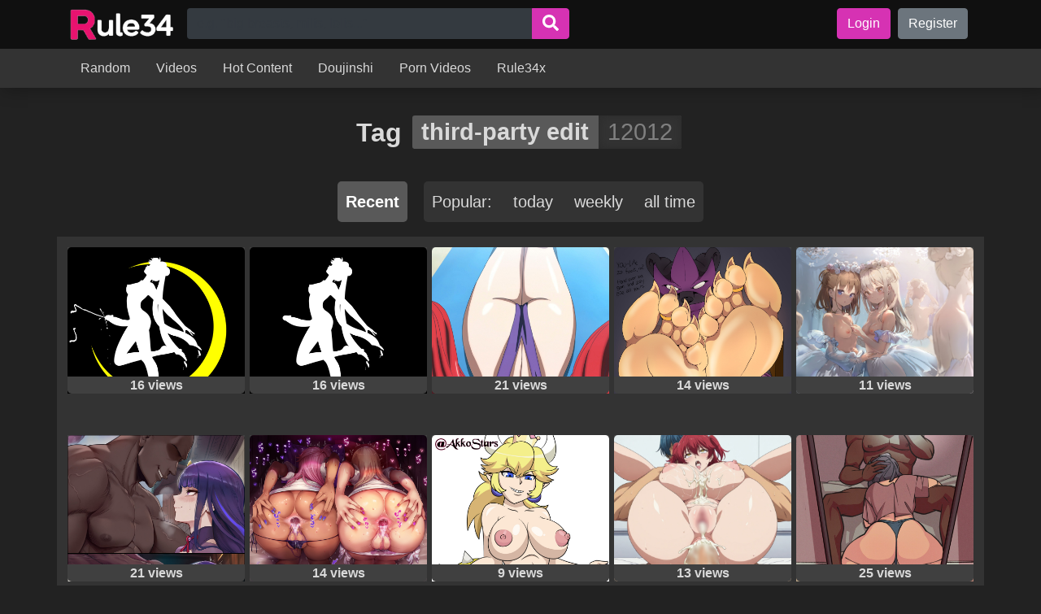

--- FILE ---
content_type: text/html; charset=UTF-8
request_url: https://hentaiporns.net/r/tag/third-party-edit/
body_size: 11902
content:
<!DOCTYPE html>
<html lang="en-US" prefix="og: https://ogp.me/ns#">
<head>
<meta charset="UTF-8">
<meta name="viewport" content="width=device-width, initial-scale=1">
<title>Third-party Edit Porn - Rule34</title><link rel="preload" as="image" href="https://hentaiporns.net/r/wp-content/uploads/2025/08/cropped-logo1.png" imagesrcset="https://hentaiporns.net/r/wp-content/uploads/2025/08/cropped-logo1.png 774w, https://hentaiporns.net/r/wp-content/uploads/2025/08/cropped-logo1-300x93.png 300w, https://hentaiporns.net/r/wp-content/uploads/2025/08/cropped-logo1-768x237.png 768w"imagesizes="(max-width: 774px) 100vw, 774px" />
<meta name="description" content="Rule34 third-party edit Daily updated content. Discover thousands of new images, GIFs, and videos from the latest franchises. The best Rule 34 on the web."/>
<meta name="robots" content="follow, index, max-snippet:-1, max-video-preview:-1, max-image-preview:large"/>
<link rel="canonical" href="https://hentaiporns.net/r/tag/third-party-edit/"/>
<link rel="next" href="https://hentaiporns.net/r/tag/third-party-edit/page/2/"/>
<meta property="og:locale" content="en_US"/>
<meta property="og:type" content="article"/>
<meta property="og:title" content="Third-party Edit Porn - Rule34"/>
<meta property="og:description" content="Rule34 third-party edit Daily updated content. Discover thousands of new images, GIFs, and videos from the latest franchises. The best Rule 34 on the web."/>
<meta property="og:url" content="https://hentaiporns.net/r/tag/third-party-edit/"/>
<meta property="og:site_name" content="Rule34 XXX"/>
<meta name="twitter:card" content="summary_large_image"/>
<meta name="twitter:title" content="Third-party Edit Porn - Rule34"/>
<meta name="twitter:description" content="Rule34 third-party edit Daily updated content. Discover thousands of new images, GIFs, and videos from the latest franchises. The best Rule 34 on the web."/>
<meta name="twitter:label1" content="Posts"/>
<meta name="twitter:data1" content="12012"/>
<script type="application/ld+json" class="rank-math-schema">{"@context":"https://schema.org","@graph":[{"@type":"Person","@id":"https://hentaiporns.net/r/#person","name":"rule34 porn comics","image":{"@type":"ImageObject","@id":"https://hentaiporns.net/r/#logo","url":"https://hentaiporns.net/r/wp-content/uploads/2025/08/cropped-logo1-150x150.png","contentUrl":"https://hentaiporns.net/r/wp-content/uploads/2025/08/cropped-logo1-150x150.png","caption":"Rule34 XXX","inLanguage":"en-US"}},{"@type":"WebSite","@id":"https://hentaiporns.net/r/#website","url":"https://hentaiporns.net/r","name":"Rule34 XXX","publisher":{"@id":"https://hentaiporns.net/r/#person"},"inLanguage":"en-US"},{"@type":"BreadcrumbList","@id":"https://hentaiporns.net/r/tag/third-party-edit/#breadcrumb","itemListElement":[{"@type":"ListItem","position":"1","item":{"@id":"https://hentaiporns.net/r/","name":"Home"}},{"@type":"ListItem","position":"2","item":{"@id":"https://hentaiporns.net/r/tag/third-party-edit/","name":"third-party edit"}}]},{"@type":"CollectionPage","@id":"https://hentaiporns.net/r/tag/third-party-edit/#webpage","url":"https://hentaiporns.net/r/tag/third-party-edit/","name":"Third-party Edit Porn - Rule34","isPartOf":{"@id":"https://hentaiporns.net/r/#website"},"inLanguage":"en-US","breadcrumb":{"@id":"https://hentaiporns.net/r/tag/third-party-edit/#breadcrumb"}}]}</script>
<style id='wp-img-auto-sizes-contain-inline-css' type='text/css'>img:is([sizes=auto i],[sizes^="auto," i]){contain-intrinsic-size:3000px 1500px}</style>
<style id='classic-theme-styles-inline-css' type='text/css'>.wp-block-button__link{color:#fff;background-color:#32373c;border-radius:9999px;box-shadow:none;text-decoration:none;padding:calc(.667em + 2px) calc(1.333em + 2px);font-size:1.125em}.wp-block-file__button{background:#32373c;color:#fff;text-decoration:none}</style>
<link rel="stylesheet" href="https://hentaiporns.net/r/wp-content/cache/speedycache/hentaiporns.net/assets/a53021c42a2c4382-a53021c42a2c4382-combined.css" />
<script type="speedycache/javascript" data-src="https://www.googletagmanager.com/gtag/js?id=G-JZ9E33RTXM"></script>
<script id="google_gtagjs-js-after" type="speedycache/javascript">window.dataLayer=window.dataLayer||[];function gtag(){dataLayer.push(arguments);}
gtag("set","linker",{"domains":["hentaiporns.net"]});
gtag("js", new Date());
gtag("set", "developer_id.dZTNiMT", true);
gtag("config", "G-JZ9E33RTXM");
window._googlesitekit=window._googlesitekit||{}; window._googlesitekit.throttledEvents=[]; window._googlesitekit.gtagEvent=(name, data)=> { var key=JSON.stringify({ name, data }); if(!! window._googlesitekit.throttledEvents[ key ]){ return; } window._googlesitekit.throttledEvents[ key ]=true; setTimeout(()=> { delete window._googlesitekit.throttledEvents[ key ]; }, 5); gtag("event", name, { ...data, event_source: "site-kit" }); };
//# sourceURL=google_gtagjs-js-after</script>
<link rel="https://api.w.org/" href="https://hentaiporns.net/r/wp-json/"/><link rel="alternate" title="JSON" type="application/json" href="https://hentaiporns.net/r/wp-json/wp/v2/tags/244"/><meta name="generator" content="Site Kit by Google 1.167.0"/><link rel="shortcut icon" href="https://hentaiporns.net/r/wp-content/uploads/2023/09/favicon-32x32-1.png"/>
<meta name="google-site-verification" content="Vtm5TSF7eBF3A2JjLEN6_XACbyfA_Hk0G3nsPF8AA1g">    <script type="5d8d2612fe708d45f62258d5-text/javascript"></script>
<script data-cfasync="false">
(function(){var i=window,v="c6948a822df6bb79c73fa84be10ef351",a=[["siteId",862*79*930-371+850-62602345],["minBid",0],["popundersPerIP","0"],["delayBetween",5],["default",false],["defaultPerDay",0],["topmostLayer","auto"]],m=["d3d3LmludGVsbGlnZW5jZWFkeC5jb20vbnNlYW1sZXNzLWltbXV0YWJsZS5wcm9kdWN0aW9uLm1pbi5jc3M=","ZDJrbHg4N2Jnem5nY2UuY2xvdWRmcm9udC5uZXQvSXVXcUltL3VhdXRvc2l6ZS5taW4uanM=","d3d3LmxhbXBnbnh2ZnVhbXB0LmNvbS9wc2VhbWxlc3MtaW1tdXRhYmxlLnByb2R1Y3Rpb24ubWluLmNzcw==","d3d3LnllcmlzY2duemduamEuY29tL1hRbFJRay9hYXV0b3NpemUubWluLmpz"],o=-1,y,z,j=function(){clearTimeout(z);o++;if(m[o]&&!(1791742427000<(new Date).getTime()&&1<o)){y=i.document.createElement("script");y.type="text/javascript";y.async=!0;var c=i.document.getElementsByTagName("script")[0];y.src="https://"+atob(m[o]);y.crossOrigin="anonymous";y.onerror=j;y.onload=function(){clearTimeout(z);i[v.slice(0,16)+v.slice(0,16)]||j()};z=setTimeout(j,5E3);c.parentNode.insertBefore(y,c)}};if(!i[v]){try{Object.freeze(i[v]=a)}catch(e){}j()}})();
</script>
<style id='global-styles-inline-css' type='text/css'>:root{--wp--preset--aspect-ratio--square:1;--wp--preset--aspect-ratio--4-3:4/3;--wp--preset--aspect-ratio--3-4:3/4;--wp--preset--aspect-ratio--3-2:3/2;--wp--preset--aspect-ratio--2-3:2/3;--wp--preset--aspect-ratio--16-9:16/9;--wp--preset--aspect-ratio--9-16:9/16;--wp--preset--color--black:#000000;--wp--preset--color--cyan-bluish-gray:#abb8c3;--wp--preset--color--white:#ffffff;--wp--preset--color--pale-pink:#f78da7;--wp--preset--color--vivid-red:#cf2e2e;--wp--preset--color--luminous-vivid-orange:#ff6900;--wp--preset--color--luminous-vivid-amber:#fcb900;--wp--preset--color--light-green-cyan:#7bdcb5;--wp--preset--color--vivid-green-cyan:#00d084;--wp--preset--color--pale-cyan-blue:#8ed1fc;--wp--preset--color--vivid-cyan-blue:#0693e3;--wp--preset--color--vivid-purple:#9b51e0;--wp--preset--gradient--vivid-cyan-blue-to-vivid-purple:linear-gradient(135deg,rgb(6,147,227) 0%,rgb(155,81,224) 100%);--wp--preset--gradient--light-green-cyan-to-vivid-green-cyan:linear-gradient(135deg,rgb(122,220,180) 0%,rgb(0,208,130) 100%);--wp--preset--gradient--luminous-vivid-amber-to-luminous-vivid-orange:linear-gradient(135deg,rgb(252,185,0) 0%,rgb(255,105,0) 100%);--wp--preset--gradient--luminous-vivid-orange-to-vivid-red:linear-gradient(135deg,rgb(255,105,0) 0%,rgb(207,46,46) 100%);--wp--preset--gradient--very-light-gray-to-cyan-bluish-gray:linear-gradient(135deg,rgb(238,238,238) 0%,rgb(169,184,195) 100%);--wp--preset--gradient--cool-to-warm-spectrum:linear-gradient(135deg,rgb(74,234,220) 0%,rgb(151,120,209) 20%,rgb(207,42,186) 40%,rgb(238,44,130) 60%,rgb(251,105,98) 80%,rgb(254,248,76) 100%);--wp--preset--gradient--blush-light-purple:linear-gradient(135deg,rgb(255,206,236) 0%,rgb(152,150,240) 100%);--wp--preset--gradient--blush-bordeaux:linear-gradient(135deg,rgb(254,205,165) 0%,rgb(254,45,45) 50%,rgb(107,0,62) 100%);--wp--preset--gradient--luminous-dusk:linear-gradient(135deg,rgb(255,203,112) 0%,rgb(199,81,192) 50%,rgb(65,88,208) 100%);--wp--preset--gradient--pale-ocean:linear-gradient(135deg,rgb(255,245,203) 0%,rgb(182,227,212) 50%,rgb(51,167,181) 100%);--wp--preset--gradient--electric-grass:linear-gradient(135deg,rgb(202,248,128) 0%,rgb(113,206,126) 100%);--wp--preset--gradient--midnight:linear-gradient(135deg,rgb(2,3,129) 0%,rgb(40,116,252) 100%);--wp--preset--font-size--small:13px;--wp--preset--font-size--medium:20px;--wp--preset--font-size--large:36px;--wp--preset--font-size--x-large:42px;--wp--preset--spacing--20:0.44rem;--wp--preset--spacing--30:0.67rem;--wp--preset--spacing--40:1rem;--wp--preset--spacing--50:1.5rem;--wp--preset--spacing--60:2.25rem;--wp--preset--spacing--70:3.38rem;--wp--preset--spacing--80:5.06rem;--wp--preset--shadow--natural:6px 6px 9px rgba(0, 0, 0, 0.2);--wp--preset--shadow--deep:12px 12px 50px rgba(0, 0, 0, 0.4);--wp--preset--shadow--sharp:6px 6px 0px rgba(0, 0, 0, 0.2);--wp--preset--shadow--outlined:6px 6px 0px -3px rgb(255, 255, 255), 6px 6px rgb(0, 0, 0);--wp--preset--shadow--crisp:6px 6px 0px rgb(0, 0, 0);}:where(.is-layout-flex){gap:0.5em;}:where(.is-layout-grid){gap:0.5em;}body .is-layout-flex{display:flex;}.is-layout-flex{flex-wrap:wrap;align-items:center;}.is-layout-flex > :is(*, div){margin:0;}body .is-layout-grid{display:grid;}.is-layout-grid > :is(*, div){margin:0;}:where(.wp-block-columns.is-layout-flex){gap:2em;}:where(.wp-block-columns.is-layout-grid){gap:2em;}:where(.wp-block-post-template.is-layout-flex){gap:1.25em;}:where(.wp-block-post-template.is-layout-grid){gap:1.25em;}.has-black-color{color:var(--wp--preset--color--black) !important;}.has-cyan-bluish-gray-color{color:var(--wp--preset--color--cyan-bluish-gray) !important;}.has-white-color{color:var(--wp--preset--color--white) !important;}.has-pale-pink-color{color:var(--wp--preset--color--pale-pink) !important;}.has-vivid-red-color{color:var(--wp--preset--color--vivid-red) !important;}.has-luminous-vivid-orange-color{color:var(--wp--preset--color--luminous-vivid-orange) !important;}.has-luminous-vivid-amber-color{color:var(--wp--preset--color--luminous-vivid-amber) !important;}.has-light-green-cyan-color{color:var(--wp--preset--color--light-green-cyan) !important;}.has-vivid-green-cyan-color{color:var(--wp--preset--color--vivid-green-cyan) !important;}.has-pale-cyan-blue-color{color:var(--wp--preset--color--pale-cyan-blue) !important;}.has-vivid-cyan-blue-color{color:var(--wp--preset--color--vivid-cyan-blue) !important;}.has-vivid-purple-color{color:var(--wp--preset--color--vivid-purple) !important;}.has-black-background-color{background-color:var(--wp--preset--color--black) !important;}.has-cyan-bluish-gray-background-color{background-color:var(--wp--preset--color--cyan-bluish-gray) !important;}.has-white-background-color{background-color:var(--wp--preset--color--white) !important;}.has-pale-pink-background-color{background-color:var(--wp--preset--color--pale-pink) !important;}.has-vivid-red-background-color{background-color:var(--wp--preset--color--vivid-red) !important;}.has-luminous-vivid-orange-background-color{background-color:var(--wp--preset--color--luminous-vivid-orange) !important;}.has-luminous-vivid-amber-background-color{background-color:var(--wp--preset--color--luminous-vivid-amber) !important;}.has-light-green-cyan-background-color{background-color:var(--wp--preset--color--light-green-cyan) !important;}.has-vivid-green-cyan-background-color{background-color:var(--wp--preset--color--vivid-green-cyan) !important;}.has-pale-cyan-blue-background-color{background-color:var(--wp--preset--color--pale-cyan-blue) !important;}.has-vivid-cyan-blue-background-color{background-color:var(--wp--preset--color--vivid-cyan-blue) !important;}.has-vivid-purple-background-color{background-color:var(--wp--preset--color--vivid-purple) !important;}.has-black-border-color{border-color:var(--wp--preset--color--black) !important;}.has-cyan-bluish-gray-border-color{border-color:var(--wp--preset--color--cyan-bluish-gray) !important;}.has-white-border-color{border-color:var(--wp--preset--color--white) !important;}.has-pale-pink-border-color{border-color:var(--wp--preset--color--pale-pink) !important;}.has-vivid-red-border-color{border-color:var(--wp--preset--color--vivid-red) !important;}.has-luminous-vivid-orange-border-color{border-color:var(--wp--preset--color--luminous-vivid-orange) !important;}.has-luminous-vivid-amber-border-color{border-color:var(--wp--preset--color--luminous-vivid-amber) !important;}.has-light-green-cyan-border-color{border-color:var(--wp--preset--color--light-green-cyan) !important;}.has-vivid-green-cyan-border-color{border-color:var(--wp--preset--color--vivid-green-cyan) !important;}.has-pale-cyan-blue-border-color{border-color:var(--wp--preset--color--pale-cyan-blue) !important;}.has-vivid-cyan-blue-border-color{border-color:var(--wp--preset--color--vivid-cyan-blue) !important;}.has-vivid-purple-border-color{border-color:var(--wp--preset--color--vivid-purple) !important;}.has-vivid-cyan-blue-to-vivid-purple-gradient-background{background:var(--wp--preset--gradient--vivid-cyan-blue-to-vivid-purple) !important;}.has-light-green-cyan-to-vivid-green-cyan-gradient-background{background:var(--wp--preset--gradient--light-green-cyan-to-vivid-green-cyan) !important;}.has-luminous-vivid-amber-to-luminous-vivid-orange-gradient-background{background:var(--wp--preset--gradient--luminous-vivid-amber-to-luminous-vivid-orange) !important;}.has-luminous-vivid-orange-to-vivid-red-gradient-background{background:var(--wp--preset--gradient--luminous-vivid-orange-to-vivid-red) !important;}.has-very-light-gray-to-cyan-bluish-gray-gradient-background{background:var(--wp--preset--gradient--very-light-gray-to-cyan-bluish-gray) !important;}.has-cool-to-warm-spectrum-gradient-background{background:var(--wp--preset--gradient--cool-to-warm-spectrum) !important;}.has-blush-light-purple-gradient-background{background:var(--wp--preset--gradient--blush-light-purple) !important;}.has-blush-bordeaux-gradient-background{background:var(--wp--preset--gradient--blush-bordeaux) !important;}.has-luminous-dusk-gradient-background{background:var(--wp--preset--gradient--luminous-dusk) !important;}.has-pale-ocean-gradient-background{background:var(--wp--preset--gradient--pale-ocean) !important;}.has-electric-grass-gradient-background{background:var(--wp--preset--gradient--electric-grass) !important;}.has-midnight-gradient-background{background:var(--wp--preset--gradient--midnight) !important;}.has-small-font-size{font-size:var(--wp--preset--font-size--small) !important;}.has-medium-font-size{font-size:var(--wp--preset--font-size--medium) !important;}.has-large-font-size{font-size:var(--wp--preset--font-size--large) !important;}.has-x-large-font-size{font-size:var(--wp--preset--font-size--x-large) !important;}</style>
<style>body{text-rendering: optimizeSpeed;}</style>
<script data-speedycache-render="false" type="5d8d2612fe708d45f62258d5-text/javascript">var speedycachell={s:[],osl:0,scroll:false,i:function(){speedycachell.ss();window.addEventListener('load',function(){let observer=new MutationObserver((mutations)=>{speedycachell.osl=speedycachell.s.length;speedycachell.ss();if(speedycachell.s.length > speedycachell.osl){speedycachell.ls(false);}});observer.observe(document.getElementsByTagName('html')[0],{childList:true,attributes:true,subtree:true,attributeFilter:["src"],attributeOldValue:false,characterDataOldValue:false});speedycachell.ls(true);});let js_events=['scroll','resize','click'];js_events.forEach((event)=>{window.addEventListener(event,function(){speedycachell.scroll=true;speedycachell.ls(false);});});},c:function(e,pageload){var w=document.documentElement.clientHeight || body.clientHeight;var n=0;if(pageload){n=0;}else{n=(w > 800) ? 800:200;n=speedycachell.scroll ? 800:n;}var er=e.getBoundingClientRect();var t=0;var p=e.parentNode ? e.parentNode:false;if(typeof p.getBoundingClientRect=='undefined'){var pr=false;}else{var pr=p.getBoundingClientRect();}if(er.x==0 && er.y==0){for(var i=0;i < 10;i++){if(p){if(pr.x==0 && pr.y==0){if(p.parentNode){p=p.parentNode;}if(typeof p.getBoundingClientRect=='undefined'){pr=false;}else{pr=p.getBoundingClientRect();}}else{t=pr.top;break;}}};}else{t=er.top;}if(w - t+n > 0){return true;}return false;},r:function(e,pageload){var s=this;var oc,ot;try{oc=e.getAttribute('data-speedycache-original-src');ot=e.getAttribute('data-speedycache-original-srcset');originalsizes=e.getAttribute('data-speedycache-original-sizes');if(s.c(e,pageload)){if(oc || ot){if(e.tagName=='DIV' || e.tagName=='A' || e.tagName=='SPAN'){e.style.backgroundImage='url('+oc+')';e.removeAttribute('data-speedycache-original-src');e.removeAttribute('data-speedycache-original-srcset');e.removeAttribute('onload');}else{if(oc){e.setAttribute('src',oc);}if(ot){e.setAttribute('srcset',ot);}if(originalsizes){e.setAttribute('sizes',originalsizes);}if(e.getAttribute('alt') && e.getAttribute('alt')=='blank'){e.removeAttribute('alt');}e.removeAttribute('data-speedycache-original-src');e.removeAttribute('data-speedycache-original-srcset');e.removeAttribute('data-speedycache-original-sizes');e.removeAttribute('onload');if(e.tagName=='IFRAME'){var y="https://www.youtube.com/embed/";if(navigator.userAgent.match(/\sEdge?\/\d/i)){e.setAttribute('src',e.getAttribute('src').replace(/.+\/main\/youtube\.html\#/,y));}e.onload=function(){if(typeof window.jQuery !='undefined'){if(jQuery.fn.fitVids){jQuery(e).parent().fitVids({customSelector:'iframe[src]'});}}var s=e.getAttribute('src').match(/main\/youtube\.html\#(.+)/);if(s){try{var i=e.contentDocument || e.contentWindow;if(i.location.href=='about:blank'){e.setAttribute('src',y+s[1]);}}catch(err){e.setAttribute('src',y+s[1]);}}}}}}else{if(e.tagName=='NOSCRIPT'){if(e.getAttribute('data-type')=='speedycache'){e.removeAttribute('data-type');e.insertAdjacentHTML('afterend',e.innerHTML);}}}}}catch(error){console.log(error);console.log('==>',e);}},ss:function(){var i=[].slice.call(document.getElementsByTagName('img'));var f=[].slice.call(document.getElementsByTagName('iframe'));var d=[].slice.call(document.getElementsByTagName('div'));var a=[].slice.call(document.getElementsByTagName('a'));var s=[].slice.call(document.getElementsByTagName('span'));var n=[].slice.call(document.getElementsByTagName('noscript'));this.s=i.concat(f).concat(d).concat(a).concat(s).concat(n);},ls:function(pageload){var s=this;[].forEach.call(s.s,function(e,index){s.r(e,pageload);});}};document.addEventListener('DOMContentLoaded',function(){speedycachell.i();});</script>
</head>
<header class="page-header">
<div class="top-menu">
<div class="container-lg d-flex">
<a href="https://hentaiporns.net/r/" class="custom-logo-link" rel="home"><img fetchpriority="high" loading="eager" decoding="async"  width="774" height="239" src="https://hentaiporns.net/r/wp-content/uploads/2025/08/cropped-logo1.png" class="custom-logo" alt="rule34"   srcset="https://hentaiporns.net/r/wp-content/uploads/2025/08/cropped-logo1.png 774w, https://hentaiporns.net/r/wp-content/uploads/2025/08/cropped-logo1-300x93.png 300w, https://hentaiporns.net/r/wp-content/uploads/2025/08/cropped-logo1-768x237.png 768w" sizes="(max-width: 774px) 100vw, 774px"/></a>
<form role="search" method="get" class="search-form" action="https://hentaiporns.net/r/">
<div class="input-group">
<input required type="search" name="s" class="form-control input-search" 
placeholder="e.g. &quot;big breasts, milfs, lolis...&quot;" 
value="" autocomplete="off">
<div class="input-group-append"> <button type="submit" class="btn btn-primary btn-with-svg"> <svg aria-hidden="true" focusable="false" data-prefix="fas" data-icon="search" role="img" xmlns="http://www.w3.org/2000/svg" viewbox="0 0 512 512"> <path fill="#FFFFFF" d="M505 442.7L405.3 343c-4.5-4.5-10.6-7-17-7H372c27.6-35.3 44-79.7 44-128C416 93.1 322.9 0 208 0S0 93.1 0 208s93.1 208 208 208c48.3 0 92.7-16.4 128-44v16.3c0 6.4 2.5 12.5 7 17l99.7 99.7c9.4 9.4 24.6 9.4 33.9 0l28.3-28.3c9.4-9.4 9.4-24.6.1-34zM208 336c-70.7 0-128-57.2-128-128 0-70.7 57.2-128 128-128 70.7 0 128 57.2 128 128 0 70.7-57.2 128-128 128z"></path></svg></button></div></div></form>            
<div class="top-menu-right"> <a class="btn btn-login btn-primary" href="https://hentaiporns.net/r/login"> Login</a> <a class="btn btn-register btn-secondary" href="https://hentaiporns.net/r/register"> Register</a></div><button class="navbar-toggler" type="button" data-toggle="collapse" data-target="#bottom-menu-responsive">
<svg height="26px" viewBox="0 -53 384 384" width="26px" xmlns="http://www.w3.org/2000/svg">
<path fill="white" d="m368 154.667969h-352c-8.832031 0-16-7.167969-16-16s7.167969-16 16-16h352c8.832031 0 16 7.167969 16 16s-7.167969 16-16 16zm0 0" />
<path fill="white" d="m368 32h-352c-8.832031 0-16-7.167969-16-16s7.167969-16 16-16h352c8.832031 0 16 7.167969 16 16s-7.167969 16-16 16zm0 0" />
<path fill="white" d="m368 277.332031h-352c-8.832031 0-16-7.167969-16-16s7.167969-16 16-16h352c8.832031 0 16 7.167969 16 16s-7.167969 16-16 16zm0 0" />
</svg>
</button></div></div><div class="bottom-menu collapse" id="bottom-menu-responsive">
<div class="container-lg"> <a href="https://hentaiporns.net/r/random/" class="menu-item menu-item-type-post_type menu-item-object-page">Random</a></li> <a href="https://hentaiporns.net/r/category/videos/" class="menu-item menu-item-type-taxonomy menu-item-object-category">Videos</a></li> <a href="https://hentaiporns.net/r/hot-content/" class="menu-item menu-item-type-post_type menu-item-object-page">Hot Content</a></li> <a href="https://hentaiporns.net/" class="menu-item menu-item-type-custom menu-item-object-custom">Doujinshi</a></li> <a href="https://hentaiporns.net/v/" class="menu-item menu-item-type-custom menu-item-object-custom">Porn Videos</a></li> <a href="https://rule34x.net/tag/loli" class="menu-item menu-item-type-custom menu-item-object-custom">Rule34x</a></li></div></div></header>
<div class="affil-in-content"></div><main id="main-content" class="main-content">
<div class="text-center container-xl">
<script type="5d8d2612fe708d45f62258d5-text/javascript" async src="https://poweredby.jads.co/js/jads.js"></script>
<ins id="418604" data-width="300" data-height="100"></ins>
<script async type="5d8d2612fe708d45f62258d5-text/javascript">(adsbyjuicy=window.adsbyjuicy||[]).push({'adzone':418604});</script></div><h1 class="text-center font-weight-bold title-wtih-tag">
Tag 
<span class="filter-elem">
<a class="name" href="https://hentaiporns.net/r/tag/third-party-edit/" data-qty="12012">
third-party edit</a>
</span>
</h1>
<div class="sorts">
<div class="sort-by"> <a href="https://hentaiporns.net/r/tag/third-party-edit/" class="current"> Recent</a></div><div class="sort-by"> <span>Popular:</span> <a href="https://hentaiporns.net/r/tag/third-party-edit/?sort=popular-24h"> today</a> <a href="https://hentaiporns.net/r/tag/third-party-edit/?sort=popular-7d"> weekly</a> <a href="https://hentaiporns.net/r/tag/third-party-edit/?sort=popular"> all time</a></div></div><div class="listing-container bg-container container-xl">
<div class="doujin-col">
<div class="doujin">
<a href="https://hentaiporns.net/r/3592374/" class="cover" style="padding:0 0 141.8% 0">
<script src="/cdn-cgi/scripts/7d0fa10a/cloudflare-static/rocket-loader.min.js" data-cf-settings="5d8d2612fe708d45f62258d5-|49"></script><img onload="speedycachell.r(this,true);" src="https://hentaiporns.net/r/wp-content/plugins/speedycache-pro/assets/images/image-palceholder.png" data-speedycache-original-src="https://hentaiporns.net/r/entradas/2025/08/sample_6c4194430d373113d4f551f757ce9b00.jpg" alt="Rule 34 &#8211; 1futa arched back ass bishoujo senshi sailor moon black background breasts crescent moon cum cumming ejaculation erection female focus futanari large penis magical girl moon nipples nude odango penis sailor moon semen sillhouette solo sperm third-party edit twintails uncircumcised usagi tsukino very long hair | 14428666" class="img-fluid">
</a>
<div class="title"> 16 views</div></div></div><div class="doujin-col">
<div class="doujin">
<a href="https://hentaiporns.net/r/3592362/" class="cover" style="padding:0 0 141.8% 0">
<script src="/cdn-cgi/scripts/7d0fa10a/cloudflare-static/rocket-loader.min.js" data-cf-settings="5d8d2612fe708d45f62258d5-|49"></script><img onload="speedycachell.r(this,true);" src="https://hentaiporns.net/r/wp-content/plugins/speedycache-pro/assets/images/image-palceholder.png" data-speedycache-original-src="https://hentaiporns.net/r/entradas/2025/08/sample_4b511c884a55b1a15338cee147e84fe3.jpg" alt="Rule 34 &#8211; 1futa arched back ass bishoujo senshi sailor moon black background breasts erection female focus futanari large penis magical girl monochrome nipples nude odango penis sailor moon sillhouette solo third-party edit twintails uncircumcised usagi tsukino very long hair | 14428609" class="img-fluid">
</a>
<div class="title"> 16 views</div></div></div><div class="doujin-col">
<div class="doujin">
<a href="https://hentaiporns.net/r/3590615/" class="cover" style="padding:0 0 141.8% 0">
<script src="/cdn-cgi/scripts/7d0fa10a/cloudflare-static/rocket-loader.min.js" data-cf-settings="5d8d2612fe708d45f62258d5-|49"></script><img onload="speedycachell.r(this,true);" src="https://hentaiporns.net/r/wp-content/plugins/speedycache-pro/assets/images/image-palceholder.png" data-speedycache-original-src="https://hentaiporns.net/r/entradas/2025/08/sample_16bbb9f17eaf7b59b16e0b66d0f783b3.jpg" alt="Rule 34 &#8211; absurdres ahoge anime anime screencap anime screenshot ass back backboob big breasts blue eyes breast press breast squish breasts breasts apart female female female focus female only high school dxd highres large breasts laying on stomach light-skinned female long hair lying lying on stomach purple bikini purple swimsuit red hair rias gremory seductive seductive look seductive smile slingshot swimsuit smile solo stitched swimsuit third-party edit tnk (company) towel | 14412098" class="img-fluid">
</a>
<div class="title"> 21 views</div></div></div><div class="doujin-col">
<div class="doujin">
<a href="https://hentaiporns.net/r/3590166/" class="cover" style="padding:0 0 141.8% 0">
<script src="/cdn-cgi/scripts/7d0fa10a/cloudflare-static/rocket-loader.min.js" data-cf-settings="5d8d2612fe708d45f62258d5-|49"></script><img onload="speedycachell.r(this,true);" src="https://hentaiporns.net/r/wp-content/plugins/speedycache-pro/assets/images/image-palceholder.png" data-speedycache-original-src="https://hentaiporns.net/r/entradas/2025/08/sample_07940ffd5e7afed5184b64c3a2bac1ee.jpg" alt="Rule 34 &#8211; 5 fingers 5 toes absurd res accent anthro barefoot black body black fur claws conditional dnp crossed ankles crossed arms digit ring english text extortion feet felid female fingers foot fetish foot focus foot on table french accent fur furniture furry furry female hi res humanoid humanoid feet humanoid hands idel jewelry looking at viewer mammal mask ms. renee l&#8217;noire pantherine plantigrade ring sitting soles solo solo female table text third-party edit toe claws toe ring toes wrinkled feet wrinkles zp92 | 14408805" class="img-fluid">
</a>
<div class="title"> 14 views</div></div></div><div class="doujin-col">
<div class="doujin">
<a href="https://hentaiporns.net/r/3590130/" class="cover" style="padding:0 0 141.8% 0">
<script src="/cdn-cgi/scripts/7d0fa10a/cloudflare-static/rocket-loader.min.js" data-cf-settings="5d8d2612fe708d45f62258d5-|49"></script><img onload="speedycachell.r(this,true);" src="https://hentaiporns.net/r/wp-content/plugins/speedycache-pro/assets/images/image-palceholder.png" data-speedycache-original-src="https://hentaiporns.net/r/entradas/2025/08/sample_ceddab4ea5bc5d443ed6ff2e281a8ef5.jpg" alt="Rule 34 &#8211; 6girls anmi back ballerina ballet bare back bare shoulders blonde hair blue eyes blush breasts brown eyes brown hair comic market comic market 96 cowboy shot crotch cute cute face detached sleeves eyebrows visible through hair female female only flower in hair hair flower hi res hips long hair looking at viewer medium breasts mostly nude mostly nude female nipples no bra no panties nude edit original see-through see-through clothing see-through skirt shoulders smile third-party edit topless tutu very high resolution | 14408648" class="img-fluid">
</a>
<div class="title"> 11 views</div></div></div><div class="doujin-col">
<div class="doujin">
<a href="https://hentaiporns.net/r/3589438/" class="cover" style="padding:0 0 141.8% 0">
<script src="/cdn-cgi/scripts/7d0fa10a/cloudflare-static/rocket-loader.min.js" data-cf-settings="5d8d2612fe708d45f62258d5-|49"></script><img onload="speedycachell.r(this,true);" src="https://hentaiporns.net/r/wp-content/plugins/speedycache-pro/assets/images/image-palceholder.png" data-speedycache-original-src="https://hentaiporns.net/r/entradas/2025/08/sample_efd60b187c2f5e8546b520ea3ac5a5b0.jpg" alt="Rule 34 &#8211; 1boy 1boy1girl 1girls ai generated all fours areolae bed bedroom before and after big breasts blush breasts breeding dark-skinned male defeated defeated heroine doggy style domination edit edited female flarekiss genshin impact hair grab hair ornament huge breasts inazuma interracial jiggling breasts long hair looking at partner looking up male maledom muscular muscular male nude nude female nude male orgasm orgasm face pounding pounding ass pulling hair purple eyes purple hair raiden shogun rough sex sex shogun side view size difference straight street third-party edit thrusting tongue tongue out | 14402519" class="img-fluid">
</a>
<div class="title"> 21 views</div></div></div><div class="doujin-col">
<div class="doujin">
<a href="https://hentaiporns.net/r/3587176/" class="cover" style="padding:0 0 141.8% 0">
<script src="/cdn-cgi/scripts/7d0fa10a/cloudflare-static/rocket-loader.min.js" data-cf-settings="5d8d2612fe708d45f62258d5-|49"></script><img onload="speedycachell.r(this,true);" src="https://hentaiporns.net/r/wp-content/plugins/speedycache-pro/assets/images/image-palceholder.png" data-speedycache-original-src="https://hentaiporns.net/r/entradas/2025/08/sample_db672363a528646fcaf4ee1fee93eff0.jpg" alt="Rule 34 &#8211; 2girls after anal anal orgasm anus ass ass focus ass grab ass spread ass to ass asshole asshole opened wide bent over between labia big ass black panties blonde hair blue nail polish blue nails censored chloe von einzbern cum cum in ass cum inside dark-skinned female dark skin duo fate/grand order fate/kaleid liner prisma illya fate (series) female female only from behind gaping anus grabbing own ass hair ornament hot melon illyasviel von einzbern light-skinned female long hair multiple girls nail polish panties panties down pillow pink anus pink hair pink nails presenting ass presenting hindquarters puffy pussy purple nail polish purple pillow pussy pussy juice rear view red pillow shirt side-tie panties socks spread anus spread ass sweat sweatdrop third-party edit underwear white legwear white panties white shirt | 14388217" class="img-fluid">
</a>
<div class="title"> 14 views</div></div></div><div class="doujin-col">
<div class="doujin">
<a href="https://hentaiporns.net/r/3586870/" class="cover" style="padding:0 0 141.8% 0">
<script src="/cdn-cgi/scripts/7d0fa10a/cloudflare-static/rocket-loader.min.js" data-cf-settings="5d8d2612fe708d45f62258d5-|49"></script><img onload="speedycachell.r(this,true);" src="https://hentaiporns.net/r/wp-content/plugins/speedycache-pro/assets/images/image-palceholder.png" data-speedycache-original-src="https://hentaiporns.net/r/entradas/2025/08/sample_a0a5b6624e517238acfb64d86795f6d9.jpg" alt="Rule 34 &#8211; 1girls akkostars big breasts blonde hair blue eyes bowsette edit nude princess solo tail tattoo third-party edit | 14385568" class="img-fluid">
</a>
<div class="title"> 9 views</div></div></div><div class="doujin-col">
<div class="doujin">
<a href="https://hentaiporns.net/r/3586570/" class="cover" style="padding:0 0 141.8% 0">
<script src="/cdn-cgi/scripts/7d0fa10a/cloudflare-static/rocket-loader.min.js" data-cf-settings="5d8d2612fe708d45f62258d5-|49"></script><img onload="speedycachell.r(this,true);" src="https://hentaiporns.net/r/wp-content/plugins/speedycache-pro/assets/images/image-palceholder.png" data-speedycache-original-src="https://hentaiporns.net/r/entradas/2025/08/sample_ffa8d8a436b46d640a28a931542d247d.jpg" alt="Rule 34 &#8211; after fellatio after paizuri after vaginal ahe gao ahe gao ahegao face ai generated anal anal sex anal sex bed bimbo breasts breasts squeezed together crossover cum in mouth cum on body cum on breasts cum on face defeated villainess defeated with sex female female villain freckles freckles on face fuuma kotaro (taimanin) gundam 00 huge breasts legs apart legs spread legs up male more at source nena trinity pale-skinned female pussy red hair sex shoulder length hair slut slutty spread legs straight submissive female taimanin (series) tan-skinned male third-party edit tsundere twintails villainess yellow eyes | 14382346" class="img-fluid">
</a>
<div class="title"> 13 views</div></div></div><div class="doujin-col">
<div class="doujin">
<a href="https://hentaiporns.net/r/3584911/" class="cover" style="padding:0 0 141.8% 0">
<script src="/cdn-cgi/scripts/7d0fa10a/cloudflare-static/rocket-loader.min.js" data-cf-settings="5d8d2612fe708d45f62258d5-|49"></script><img onload="speedycachell.r(this,true);" src="https://hentaiporns.net/r/wp-content/plugins/speedycache-pro/assets/images/image-palceholder.png" data-speedycache-original-src="https://hentaiporns.net/r/entradas/2025/08/sample_8f7c057ba92d06fdc10d71a77b764d66.jpg" alt="Rule 34 &#8211; 1boy 1girls ass big ass black thong blowjob brown hair catalina (not enough milk) cheating cheating wife clothed female nude male curvy female dark-skinned male dark hair edit fellatio female hand on head hours later implied fellatio implied oral incest interracial light-skinned female male milf mirror mirror selfie muscular muscular male no pants not enough milk (artist) nude male clothed female oral original original character panties phone pmmethed edits recolor selfie t-shirt third-party edit thong underwear | 14371605" class="img-fluid">
</a>
<div class="title"> 25 views</div></div></div><div class="doujin-col">
<div class="doujin">
<a href="https://hentaiporns.net/r/3584893/" class="cover" style="padding:0 0 141.8% 0">
<script src="/cdn-cgi/scripts/7d0fa10a/cloudflare-static/rocket-loader.min.js" data-cf-settings="5d8d2612fe708d45f62258d5-|49"></script><img onload="speedycachell.r(this,true);" src="https://hentaiporns.net/r/wp-content/plugins/speedycache-pro/assets/images/image-palceholder.png" data-speedycache-original-src="https://hentaiporns.net/r/entradas/2025/08/4e6eac05dc86f9c7670d8893c176f6b9.png" alt="Rule 34 &#8211; ahe gao animal skull batarang broom broom riding female ginger hair morgana (sf2) mti nekki nude edit nude filter png pussy shadow fight shadow fight 2 stockings tagme third-party edit transparent background witch | 14371550" class="img-fluid">
</a>
<div class="title"> 11 views</div></div></div><div class="doujin-col">
<div class="doujin">
<a href="https://hentaiporns.net/r/3584892/" class="cover" style="padding:0 0 141.8% 0">
<script src="/cdn-cgi/scripts/7d0fa10a/cloudflare-static/rocket-loader.min.js" data-cf-settings="5d8d2612fe708d45f62258d5-|49"></script><img onload="speedycachell.r(this,true);" src="https://hentaiporns.net/r/wp-content/plugins/speedycache-pro/assets/images/image-palceholder.png" data-speedycache-original-src="https://hentaiporns.net/r/entradas/2025/08/e6049e5ccce5a33e865ddf921626601b.png" alt="Rule 34 &#8211; 1girls accurate art style dual wielding kabuto (helmet) kusarigama mti nekki nude edit nude filter pandemia (sf2) purple skin shadow fight shadow fight 2 sickle tagme third-party edit | 14371497" class="img-fluid">
</a>
<div class="title"> 15 views</div></div></div><div class="doujin-col">
<div class="doujin">
<a href="https://hentaiporns.net/r/3584873/" class="cover" style="padding:0 0 141.8% 0">
<script src="/cdn-cgi/scripts/7d0fa10a/cloudflare-static/rocket-loader.min.js" data-cf-settings="5d8d2612fe708d45f62258d5-|49"></script><img onload="speedycachell.r(this,true);" src="https://hentaiporns.net/r/wp-content/plugins/speedycache-pro/assets/images/image-palceholder.png" data-speedycache-original-src="https://hentaiporns.net/r/entradas/2025/08/1f89170396c334dd451e76ca45adc992.png" alt="Rule 34 &#8211; 1girls 2boys after sex areolae blue eyes blush breasts brown hair cleaning cleaning fellatio cleaning pussy cuckold cuckold meal cum cum on mouth cunnilingus dark-skinned male edit female hand on another&#8217;s head hasselnut hi res interracial light-skinned female light-skinned male light skin looking at penis male mmf threesome nipples nude nude female nude male open mouth oral penis penis grab penis in mouth pmmethed edits pussy recolor spread legs third-party edit threesome tied hair tongue tongue out white background white cuck wolfgang bang | 14371349" class="img-fluid">
</a>
<div class="title"> 20 views</div></div></div><div class="doujin-col">
<div class="doujin">
<a href="https://hentaiporns.net/r/3584868/" class="cover" style="padding:0 0 141.8% 0">
<script src="/cdn-cgi/scripts/7d0fa10a/cloudflare-static/rocket-loader.min.js" data-cf-settings="5d8d2612fe708d45f62258d5-|49"></script><img onload="speedycachell.r(this,true);" src="https://hentaiporns.net/r/wp-content/plugins/speedycache-pro/assets/images/image-palceholder.png" data-speedycache-original-src="https://hentaiporns.net/r/entradas/2025/08/d74043ce0ce2ba9593c40c3a96cf4c51.jpeg" alt="Rule 34 &#8211; 1girls 2boys asta (black clover) black clover chastity cage chastity device chastity masturbation cheating completely nude cuckold cuckold masturbating cuckold pov dark-skinned male dialogue edit female in front of cuckold interracial kissing kissing while penetrated light-skinned female light-skinned male light skin male masturbating cuck netorare noelle silva ntr nude penetration penis pmmethed edits pov pov with penis pussy recolor sex standing sex the amazing gambit third-party edit upright straddle vaginal penetration white cuck white hair | 14371289" class="img-fluid">
</a>
<div class="title"> 20 views</div></div></div><div class="doujin-col">
<div class="doujin">
<a href="https://hentaiporns.net/r/3584825/" class="cover" style="padding:0 0 141.8% 0">
<script src="/cdn-cgi/scripts/7d0fa10a/cloudflare-static/rocket-loader.min.js" data-cf-settings="5d8d2612fe708d45f62258d5-|49"></script><img onload="speedycachell.r(this,true);" src="https://hentaiporns.net/r/wp-content/plugins/speedycache-pro/assets/images/image-palceholder.png" data-speedycache-original-src="https://hentaiporns.net/r/entradas/2025/08/sample_a565af4e0951aeafb96099bdebb6445d.jpg" alt="Rule 34 &#8211; accurate art style alpha channel belt for sticker use ginger hair hands on hips may (sf2) mti nekki no background nude edit nude filter png png conversion png file ponytail shadow fight shadow fight 2 sticker sticker template stickers tagme third-party edit tied hair transparent background transparent png waist bag | 14370812" class="img-fluid">
</a>
<div class="title"> 15 views</div></div></div><div class="doujin-col">
<div class="doujin">
<a href="https://hentaiporns.net/r/3584581/" class="cover" style="padding:0 0 141.8% 0">
<script src="/cdn-cgi/scripts/7d0fa10a/cloudflare-static/rocket-loader.min.js" data-cf-settings="5d8d2612fe708d45f62258d5-|49"></script><img onload="speedycachell.r(this,true);" src="https://hentaiporns.net/r/wp-content/plugins/speedycache-pro/assets/images/image-palceholder.png" data-speedycache-original-src="https://hentaiporns.net/r/entradas/2025/08/sample_ca9c390495404fd2edbaeb0bd84a129d.jpg" alt="Rule 34 &#8211; 1girls accurate art style blonde hair dark-skinned female dark skin female legs apart mti nekki nude edit nude filter png shadow fight shadow fight 2 spear squirrel (sf2) tagme third-party edit transparent png | 14368480" class="img-fluid">
</a>
<div class="title"> 15 views</div></div></div><div class="doujin-col">
<div class="doujin">
<a href="https://hentaiporns.net/r/3584578/" class="cover" style="padding:0 0 141.8% 0">
<script src="/cdn-cgi/scripts/7d0fa10a/cloudflare-static/rocket-loader.min.js" data-cf-settings="5d8d2612fe708d45f62258d5-|49"></script><img onload="speedycachell.r(this,true);" src="https://hentaiporns.net/r/wp-content/plugins/speedycache-pro/assets/images/image-palceholder.png" data-speedycache-original-src="https://hentaiporns.net/r/entradas/2025/08/sample_98d97b606f3851f8b142afc848307c5f.jpg" alt="Rule 34 &#8211; 1girls accurate art style arrow (sf2) female legs apart mti nekki nude edit nude filter png ponytail purple hair shadow fight shadow fight 2 spear third-party edit tied hair transparent png | 14368484" class="img-fluid">
</a>
<div class="title"> 13 views</div></div></div><div class="doujin-col">
<div class="doujin">
<a href="https://hentaiporns.net/r/3584285/" class="cover" style="padding:0 0 141.8% 0">
<script src="/cdn-cgi/scripts/7d0fa10a/cloudflare-static/rocket-loader.min.js" data-cf-settings="5d8d2612fe708d45f62258d5-|49"></script><img onload="speedycachell.r(this,true);" src="https://hentaiporns.net/r/wp-content/plugins/speedycache-pro/assets/images/image-palceholder.png" data-speedycache-original-src="https://hentaiporns.net/r/entradas/2025/08/sample_82e8aa66131a6b8e5d7edffecf0c99fd.jpg" alt="Rule 34 &#8211; ai generated anthro bulge chelodoy furry futanari nipple piercing small breasts solo sonic (series) sonic the hedgehog (series) surge the tenrec third-party edit | 14366237" class="img-fluid">
</a>
<div class="title"> 12 views</div></div></div><div class="doujin-col">
<div class="doujin">
<a href="https://hentaiporns.net/r/3581107/" class="cover" style="padding:0 0 141.8% 0">
<script src="/cdn-cgi/scripts/7d0fa10a/cloudflare-static/rocket-loader.min.js" data-cf-settings="5d8d2612fe708d45f62258d5-|49"></script><img onload="speedycachell.r(this,true);" src="https://hentaiporns.net/r/wp-content/plugins/speedycache-pro/assets/images/image-palceholder.png" data-speedycache-original-src="https://hentaiporns.net/r/entradas/2025/08/sample_161b8a7473125605a5a2f5a7b1c6310a.jpg" alt="Rule 34 &#8211; 1boy 1girls 1male1female 2d arms under breasts ass big penis black hair blush bottomless breasts brown hair color colored completely nude cowgirl position crossed arms cunnilingus erection female female glasses huge ass huge breasts inkershike large breasts licking pussy long hair male mature female milf mother nipples nude oral penis pink shirt plump pussy rosa gonzalez rosebuds (comic) seiza shirt sitting sitting on face sitting on person size difference sketch straight sweat testicles thick thighs third-party edit | 14344538" class="img-fluid">
</a>
<div class="title"> 15 views</div></div></div><div class="doujin-col">
<div class="doujin">
<a href="https://hentaiporns.net/r/3581082/" class="cover" style="padding:0 0 141.8% 0">
<script src="/cdn-cgi/scripts/7d0fa10a/cloudflare-static/rocket-loader.min.js" data-cf-settings="5d8d2612fe708d45f62258d5-|49"></script><img onload="speedycachell.r(this,true);" src="https://hentaiporns.net/r/wp-content/plugins/speedycache-pro/assets/images/image-palceholder.png" data-speedycache-original-src="https://hentaiporns.net/r/entradas/2025/08/thumbnail_fea35854522f626af4a6e20a978b3388.jpg" alt="Rule 34 &#8211; 16:9 3d (artwork) 3d animation afrosoricid after anal after orgasm after sex anal anal sex animated anthro ass ass up balls belly belly inflation big breasts big butt big penis bodily fluids bouncing breasts breasts butt focus butt slap chastity cage chastity device cum deep throat digital media (artwork) duo eulipotyphlan fellatio finger in mouth genital fluids genitals green body gripping arms gynomorph hands behind back hedgehog humanoid idw publishing inflation intersex intersex/male leaking anus leaking cum living room lolmcfallout male male penetrated mammal moan muscular muscular thighs nipples nude on bottom on top oral oral penetration penetration penile penis plap (sound) reverse cowgirl position sega sex short playtime slap sonic the hedgehog sonic the hedgehog (comics) sonic the hedgehog (idw) sonic the hedgehog (series) sound sound effects standing standing sex stomach bulge surge the tenrec tagme tenrec third-party edit video video voice acted widescreen | 14344328" class="img-fluid">
</a>
<div class="title"> 25 views</div></div></div><nav class="cm-nav-pagination"><ul class="pagination flex-wrap"><li class="page-item active"><span aria-current="page" class="page-link current">1</span></li><li class="page-item"><a class="page-link" href="https://hentaiporns.net/r/tag/third-party-edit/page/2/">2</a></li><li class="page-item"><a class="page-link" href="https://hentaiporns.net/r/tag/third-party-edit/page/3/">3</a></li><li class="page-item"><span class="page-link dots">&hellip;</span></li><li class="page-item"><a class="page-link" href="https://hentaiporns.net/r/tag/third-party-edit/page/601/">601</a></li><li class="page-item"><a class="next page-link" href="https://hentaiporns.net/r/tag/third-party-edit/page/2/">Next »</a></li></ul></nav></div><div class="text-center container-xl">
<script type="5d8d2612fe708d45f62258d5-text/javascript" async src="https://poweredby.jads.co/js/jads.js"></script>
<ins id="427316" data-width="300" data-height="100"></ins>
<script async type="5d8d2612fe708d45f62258d5-text/javascript">(adsbyjuicy=window.adsbyjuicy||[]).push({'adzone':427316});</script></div></main>
<footer id="cm-footer">
<div class="footer-widgets"></div><div class="container-xl text-secondary text-center content-bottom"> © 2025 Rule 34 hentaiporns. All rights reserved.</div><div class="container-xl text-secondary text-center content-bottom cm-site-info"> <p>&copy; 2025 rule34</p></div></footer>
<script type="speculationrules">{"prefetch":[{"source":"document","where":{"and":[{"href_matches":"/r/*"},{"not":{"href_matches":["/r/wp-*.php","/r/wp-admin/*","/r/wp-content/uploads/*","/r/wp-content/*","/r/wp-content/plugins/*","/r/wp-content/themes/cm-hentai/*","/r/*\\?(.+)"]}},{"not":{"selector_matches":"a[rel~=\"nofollow\"]"}},{"not":{"selector_matches":".no-prefetch, .no-prefetch a"}}]},"eagerness":"conservative"}]}</script>
<script type="5d8d2612fe708d45f62258d5-text/javascript" src="https://hentaiporns.net/r/wp-content/plugins/speedycache-pro/assets/js/instantpage.js?ver=1.3.6" id="speedycache_instant_page-js" defer="defer" data-wp-strategy="defer"></script>
<script type="5d8d2612fe708d45f62258d5-text/javascript" defer src="https://hentaiporns.net/r/wp-content/themes/cm-hentai/assets/js/app.js?ver=1765824290" id="cm-hentai-app-js"></script>
<script type="5d8d2612fe708d45f62258d5-text/javascript" src="https://hentaiporns.net/r/wp-content/themes/cm-hentai/assets/js/fslightbox.js?ver=1.0" id="fslightbox-js"></script>
<script type="5d8d2612fe708d45f62258d5-text/javascript">!function(){let e=["mouseover","click","keydown","wheel","touchmove","touchstart"],t=setTimeout(speedycache_delay_event,1e4);function speedycache_delay_event(){e.forEach((e=>{window.removeEventListener(e,speedycache_delay_event,{passive:!0})})),document.querySelectorAll('script[type="speedycache/javascript"]').forEach((async e=>{await new Promise((t=>function speedycache_load_js(e,t){let a=document.createElement("script");e.getAttributeNames().forEach((t=>{"type"!==t&&a.setAttribute("data-src"==t?"src":t,e.getAttribute(t))})),a.setAttribute("type","text/javascript"),e.hasAttribute("data-src")||(a.text=e.text);a.addEventListener("load",t),e.after(a),e.remove()}(e,t)))})),null!=t&&(clearTimeout(t),t=null)}e.forEach((e=>{window.addEventListener(e,speedycache_delay_event,{passive:!0})}))}();</script>
</body>
<script src="/cdn-cgi/scripts/7d0fa10a/cloudflare-static/rocket-loader.min.js" data-cf-settings="5d8d2612fe708d45f62258d5-|49" defer></script></html>
<!-- Cache by SpeedyCache https://speedycache.com --><script defer src="https://static.cloudflareinsights.com/beacon.min.js/vcd15cbe7772f49c399c6a5babf22c1241717689176015" integrity="sha512-ZpsOmlRQV6y907TI0dKBHq9Md29nnaEIPlkf84rnaERnq6zvWvPUqr2ft8M1aS28oN72PdrCzSjY4U6VaAw1EQ==" data-cf-beacon='{"version":"2024.11.0","token":"3239ddb09398424cadf2ab904ff1c578","r":1,"server_timing":{"name":{"cfCacheStatus":true,"cfEdge":true,"cfExtPri":true,"cfL4":true,"cfOrigin":true,"cfSpeedBrain":true},"location_startswith":null}}' crossorigin="anonymous"></script>
